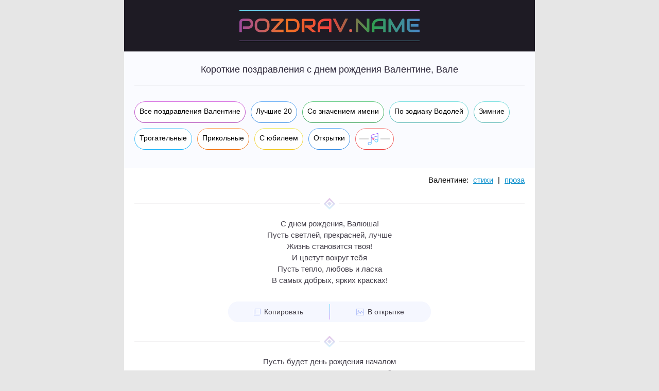

--- FILE ---
content_type: text/html; charset=UTF-8
request_url: https://pozdrav.name/valentine/korotkie.html
body_size: 8901
content:
<!DOCTYPE html>
<html lang="ru">
<head>
	<meta http-equiv="Content-Language" content="ru">
	<meta http-equiv="Content-Type" content="text/html; charset=utf-8">
	<meta http-equiv="X-UA-Compatible" content="ie=edge">
	<title>Короткие поздравления с Днем рождения Валентине, Вале для смс</title>
	<meta name="description" content="Милые короткие пожелания Валентине в честь ее дня рождения непременно подарят улыбку и чудесное настроение имениннице и сделают ее праздник счастливым.">
	<meta name="viewport" content="width=device-width, initial-scale=1.0">
	<link rel="shortcut icon" href="/img/favicon.png" type="image/png">
	<link rel="icon" href="/favicon.png" type="image/png" sizes="120x120">
	<link rel="icon" href="/img/icons-192.png" type="image/png" sizes="192x192">
	<link rel="apple-touch-icon" href="/apple-touch-icon.png">
	<link rel="manifest" href="/manifest.json">
	<script async src="https://www.googletagmanager.com/gtag/js?id=G-9PD1Q8BSFH"></script><script>window.dataLayer=window.dataLayer||[];function gtag(){dataLayer.push(arguments);}gtag('js',new Date());gtag('config','G-9PD1Q8BSFH');</script>
	<meta property="og:site_name" content="Pozdrav.Name">
	<meta property="og:image" content="https://pozdrav.name/valentine/otkrytki/4.jpg">
	<style> *{padding:0;margin:0}body{font-family:Tahoma,Arial;font-weight:400;background-color:#e6e6e6}a:hover{text-decoration:none}a{text-decoration:none;transition:all .3s ease;-moz-transition:all .3s ease;-webkit-transition:all .3s ease}input{outline:none}button{outline:none;cursor:pointer}h1{font-size:18px;color:#292336;font-weight:500;text-align:center;padding:25px 0 20px;margin:0 5px;border-bottom:1px solid #eff0f4}a.button{display:block;width:auto;position:relative;border-radius:50px;align-items:center;justify-content:center;padding:10px 10px 14px 10px;overflow:hidden}span.button_active{display:block;width:auto;position:relative;border-radius:50px;align-items:center;justify-content:center;overflow:hidden;padding:12px 10px}a.voice2{padding:10px 8px 7px}a.voice2 span{background:url(/img/voice2.svg) no-repeat;height:23px;width:59px;display:block}a.button span,span.button_active{font-size:14px;transition:all .3s ease;-moz-transition:all .3s ease;-webkit-transition:all .3s ease}a.button:after{content:'';background-color:#fff;width:calc(100% - 2px);height:calc(100% - 2px);display:block;margin:auto;position:absolute;top:0;left:0;bottom:0;right:0;border-radius:50px;z-index:1;transition:all .3s ease;-moz-transition:all .3s ease;-webkit-transition:all .3s ease}a.button:hover:after{opacity:0}a.button:hover span,span.button_active{color:#fff!important}.separator{padding:30px 0 20px;display:flex;justify-content:center;align-items:center;width:100%}.separator .line{height:2px;width:calc(50% - 18px);background-color:#f4f3f4}.separator .rhombus{width:16px;height:16px;background:linear-gradient(135deg,#c06ec7 0%,#96e5fc 100%);transform:rotate(45deg);opacity:.4;margin:0 10px;position:relative;display:block;align-items:center;justify-content:center}.separator .rhombus:after{content:'';position:absolute;display:block;width:calc(10px - 4px);height:calc(10px - 4px);margin:auto;top:0;left:0;right:0;bottom:0;border:2px solid #fff;box-sizing:content-box}.pink{background:linear-gradient(180deg,#d870e1 0%,#aa3bb4 100%)}.blue{background:linear-gradient(180deg,#6eb2f7 0%,#318ae4 100%)}.green{background:linear-gradient(180deg,#68ce87 0%,#2f9d51 100%)}.red{background:linear-gradient(180deg,#f79595 0%,#ec3d3d 100%)}.sea{background:linear-gradient(180deg,#7ce2e1 0%,#50b2b1 100%)}.orange{background:linear-gradient(180deg,#feae6e 0%,#f1710b 100%)}.lightblue{background:linear-gradient(180deg,#88d6fa 0%,#1ab3f9 100%)}.yellow{background:linear-gradient(180deg,#f0eb6c 0%,#f2c71d 100%)}header{max-width:798px;min-width:300px;margin:auto;background-color:#1e1b24;display:flex;justify-content:center}header a{width:80%;max-width:350px;height:auto;margin:20px 0;display:block;padding:16px 0 13px;position:relative}header img{width:100%;max-width:350px;height:auto}header a:before,header a:after{content:'';width:100%;height:1px;position:absolute;left:0}header a:before{top:0;background:linear-gradient(90deg,#66e4fb 0%,#cf8df9 100%)}header a:after{bottom:0;background:linear-gradient(270deg,#66e4fb 0%,#cf8df9 100%)}main{max-width:798px;min-width:300px;margin:auto;background-color:#fff}main .choice{display:flex;flex-direction:column;background-color:#fafbff;padding:0 5px}main .choice .choice__block{padding:25px 0 30px;display:flex;justify-content:flex-start;flex-wrap:wrap}main .choice .choice__block a,main .choice .choice__block span.button_active{margin:5px}main .choice .choice__block span{color:#000;z-index:2;position:relative}main .congratulations{display:flex;flex-direction:column;align-items:center;justify-content:center;padding:0 10px}main .congratulations .congratulation{width:100%;margin:0}.choice3{text-align:right;position:relative;padding-top:15px;font-size:15px;word-spacing:5px;width:100%}.choice3 span{word-spacing:normal}.choice3 a{text-decoration:underline;color:#048cca;white-space:nowrap}.choice3 a:hover{text-decoration:none}main .congratulations .congratulation p{text-align:center;font-size:15px;color:#433f4a;line-height:22px;white-space:pre-line;width:100%;cursor:pointer}main .congratulations .congratulation p.prose{text-align:justify}main .congratulations .congratulation .buttons{background-color:#f5f7ff;border-radius:40px;display:flex;justify-content:space-between;align-items:center;margin:30px auto 0;max-width:394px}main .congratulations .congratulation .buttons .line{width:1px;background:linear-gradient(180deg,#66e4fb 0%,#cf8df9 100%);height:30px;z-index:1}main .congratulations .congratulation .buttons .copy svg{height:15px;fill:#7c94f3;margin-right:7px}main .congratulations .congratulation .buttons .postcard svg{width:15px;height:15px;fill:#7c94f3;margin-right:7px}main .congratulations .congratulation .buttons button.copy,main .congratulations .congratulation .buttons button.postcard{display:flex;width:50%;height:40px;background-color:#f5f7ff;align-items:center;justify-content:center;border:none;font-size:14px;text-decoration:none;color:#44404b;z-index:2}main .congratulations .congratulation .buttons button.copy{border-radius:40px 0 0 40px}main .congratulations .congratulation .buttons button.postcard{border-radius:0 40px 40px 0}main .congratulations .congratulation .buttons button.copy:hover,main .congratulations .congratulation .buttons button.postcard:hover,main .congratulations .congratulation .buttons button.copy.poems-copied,main .congratulations .congratulation .buttons button.postcard.poems-opened{background-color:#94a3e1;color:#fff;width:calc(50% + 1px)}main .congratulations .congratulation .buttons button.copy.poems-btn-copy.copy2{width:100%;border-radius:40px}main .congratulations .congratulation .buttons button.copy:hover,main .congratulations .congratulation .buttons button.copy.poems-copied{margin-right:-1px}main .congratulations .congratulation .buttons button.postcard:hover,main .congratulations .congratulation .buttons button.postcard.poems-opened{margin-left:-1px}main .congratulations .congratulation .buttons button.copy:hover svg,main .congratulations .congratulation .buttons button.postcard:hover svg,main .congratulations .congratulation .buttons button.copy.poems-copied svg,main .congratulations .congratulation .buttons button.postcard.poems-opened svg{fill:#fff}main .congratulations .congratulation .buttons .copy svg{width:13px}@media (min-width:800px){main .choice{padding:0 15px}main .congratulations{padding:0 20px}}@media (max-width:350px){a.button span,span.button_active{font-size:13px}}@media (max-width:330px){a.button{padding:10px 7px 14px 7px}span.button_active{padding:12px 7px}} </style>
</head>
<body>
	<header><a href="https://pozdrav.name/" title="Поздравления и романтика на Pozdrav.Name"><img src="/img/logo.svg" alt="Pozdrav.Name" width="350" height="27"></a></header>
	<main>
		<div class="choice">
			<h1>Короткие поздравления с днем рождения Валентине, Вале</h1>
			<div class="choice__block">
				<a href="/valentine/" title="С днем рождения Валентине" class="button pink"><span>Все поздравления Валентине</span></a>
				<a href="/valentine/luchshie.html" title="Лучшие с днем рождения Валентине" class="button blue"><span>Лучшие 20</span></a>
				<a href="/valentine/so-znacheniem-imeni.html" title="С днем рождения Валентине со значением имени" class="button green"><span>Со значением имени</span></a>
				<a href="/po-znakam-zodiaka/vodolei-zhenshhine.html?p=valentine" title="С днем рождения женщине по знаку зодиака Водолей" class="button sea"><span>По зодиаку Водолей</span></a>
				<a href="/po-vremenam-goda/zimoj-zhenshhine.html?p=valentine" title="Зимние с днем рождения женщине" class="button sea"><span>Зимние</span></a>
				<a href="/valentine/trogatelnye.html" title="Трогательные с днем рождения Валентине" class="button lightblue"><span>Трогательные</span></a>
				<a href="/valentine/prikolnye.html" title="Прикольные с днем рождения Валентине" class="button orange"><span>Прикольные</span></a>
				<a href="/valentine/yubilej.html" title="С юбилеем Валентине" class="button yellow"><span>С юбилеем</span></a>
				<a href="/valentine/otkrytki/" title="Открытки на день рождения Валентине" class="button blue"><span>Открытки</span></a>
				<a href="/vc/#/categories/30/names/57" title="Голосовые поздравления Валентине" class="button red voice2"><span></span></a>
			</div>
		</div>
		<div id="congratulations" class="congratulations">
			<div class="choice3"><span>Валентине:</span> <a href="/valentine/s.html">стихи</a> | <a href="/valentine/p.html">проза</a></div>
			<div class="congratulation" data-index="1" data-ids="19818"><div class="separator"><div class="line"></div><div class="rhombus"></div><div class="line"></div></div>
<p class="poems__body">С днем рождения, Валюша!
Пусть светлей, прекрасней, лучше
Жизнь становится твоя!
И цветут вокруг тебя
Пусть тепло, любовь и ласка
В самых добрых, ярких красках!</p>
				<div class="buttons"><button class="copy poems-btn-copy" type="button"><svg version="1.1" xmlns="http://www.w3.org/2000/svg" viewBox="0 0 368.81041 372"><path d="M370.40521-1.59479v317H56.59481v-317Zm-16.51634,297v-277H73.11114v277Z" transform="translate(-1.59479 1.59479)"/><path d="M21.02589,66.46284c.0085-7.64637.04026-15.2926.05125-22.939H1.59479V370.40521H329.50792v-22.939H20.9407V66.46284Z" transform="translate(-1.59479 1.59479)"/><line x1="263.40521" y1="21.59481" x2="260.66556" y2="21.59481"/><path class="f5d25e30-33c9-45f5-9c88-fc122b602933" d="M31.12251,352.9549" transform="translate(-1.59479 1.59479)"/></svg>Копировать</button><div class="line"></div><button class="postcard poems-btn-card" type="button"><svg version="1.1" xmlns="http://www.w3.org/2000/svg" xmlns:xlink="http://www.w3.org/1999/xlink" x="0px" y="0px" viewBox="0 0 58 58" xml:space="preserve"><path d="M57,6H1C0.448,6,0,6.447,0,7v44c0,0.553,0.448,1,1,1h56c0.552,0,1-0.447,1-1V7C58,6.447,57.552,6,57,6z M56,50H2V8h54V50z"/><path d="M16,28.138c3.071,0,5.569-2.498,5.569-5.568C21.569,19.498,19.071,17,16,17s-5.569,2.498-5.569,5.569C10.431,25.64,12.929,28.138,16,28.138z M16,19c1.968,0,3.569,1.602,3.569,3.569S17.968,26.138,16,26.138s-3.569-1.601-3.569-3.568S14.032,19,16,19z"/><path d="M7,46c0.234,0,0.47-0.082,0.66-0.249l16.313-14.362l10.302,10.301c0.391,0.391,1.023,0.391,1.414,0s0.391-1.023,0-1.414l-4.807-4.807l9.181-10.054l11.261,10.323c0.407,0.373,1.04,0.345,1.413-0.062c0.373-0.407,0.346-1.04-0.062-1.413l-12-11c-0.196-0.179-0.457-0.268-0.72-0.262c-0.265,0.012-0.515,0.129-0.694,0.325l-9.794,10.727l-4.743-4.743c-0.374-0.373-0.972-0.392-1.368-0.044L6.339,44.249c-0.415,0.365-0.455,0.997-0.09,1.412C6.447,45.886,6.723,46,7,46z"/></svg>В открытке</button></div>
			</div>
			<div class="congratulation" data-index="2" data-ids="19819"><div class="separator"><div class="line"></div><div class="rhombus"></div><div class="line"></div></div>
<p class="poems__body">Пусть будет день рождения началом
Чего-то нового, счастливого в судьбе!
Желаю радости, Валюша, нескончаемой,
Удачных шансов и чудес всех на земле!

Желаю быть поистине любимой,
И чтоб в душе цветущий май царил!
Желаю быть всегда неотразимой,
Здоровой, молодой и полной сил!</p>
				<div class="buttons"><button class="copy poems-btn-copy" type="button"><svg version="1.1" xmlns="http://www.w3.org/2000/svg" viewBox="0 0 368.81041 372"><path d="M370.40521-1.59479v317H56.59481v-317Zm-16.51634,297v-277H73.11114v277Z" transform="translate(-1.59479 1.59479)"/><path d="M21.02589,66.46284c.0085-7.64637.04026-15.2926.05125-22.939H1.59479V370.40521H329.50792v-22.939H20.9407V66.46284Z" transform="translate(-1.59479 1.59479)"/><line x1="263.40521" y1="21.59481" x2="260.66556" y2="21.59481"/><path class="f5d25e30-33c9-45f5-9c88-fc122b602933" d="M31.12251,352.9549" transform="translate(-1.59479 1.59479)"/></svg>Копировать</button><div class="line"></div><button class="postcard poems-btn-card" type="button"><svg version="1.1" xmlns="http://www.w3.org/2000/svg" xmlns:xlink="http://www.w3.org/1999/xlink" x="0px" y="0px" viewBox="0 0 58 58" xml:space="preserve"><path d="M57,6H1C0.448,6,0,6.447,0,7v44c0,0.553,0.448,1,1,1h56c0.552,0,1-0.447,1-1V7C58,6.447,57.552,6,57,6z M56,50H2V8h54V50z"/><path d="M16,28.138c3.071,0,5.569-2.498,5.569-5.568C21.569,19.498,19.071,17,16,17s-5.569,2.498-5.569,5.569C10.431,25.64,12.929,28.138,16,28.138z M16,19c1.968,0,3.569,1.602,3.569,3.569S17.968,26.138,16,26.138s-3.569-1.601-3.569-3.568S14.032,19,16,19z"/><path d="M7,46c0.234,0,0.47-0.082,0.66-0.249l16.313-14.362l10.302,10.301c0.391,0.391,1.023,0.391,1.414,0s0.391-1.023,0-1.414l-4.807-4.807l9.181-10.054l11.261,10.323c0.407,0.373,1.04,0.345,1.413-0.062c0.373-0.407,0.346-1.04-0.062-1.413l-12-11c-0.196-0.179-0.457-0.268-0.72-0.262c-0.265,0.012-0.515,0.129-0.694,0.325l-9.794,10.727l-4.743-4.743c-0.374-0.373-0.972-0.392-1.368-0.044L6.339,44.249c-0.415,0.365-0.455,0.997-0.09,1.412C6.447,45.886,6.723,46,7,46z"/></svg>В открытке</button></div>
			</div>
			<div class="congratulation" data-index="3" data-ids="19820"><div class="separator"><div class="line"></div><div class="rhombus"></div><div class="line"></div></div>
<p class="poems__body prose">Валечка, с днем рождения! Пусть с этого дня в твоей жизни начнется белая полоса и не закончится уже никогда! Пусть достаток нескончаемым потоком льется тебе прямо в руки, а ангел-хранитель с небес бережет тебя от всех бед! Крепкого тебе здоровья, успешной карьеры и замечательного настроения!</p>
				<div class="buttons"><button class="copy poems-btn-copy" type="button"><svg version="1.1" xmlns="http://www.w3.org/2000/svg" viewBox="0 0 368.81041 372"><path d="M370.40521-1.59479v317H56.59481v-317Zm-16.51634,297v-277H73.11114v277Z" transform="translate(-1.59479 1.59479)"/><path d="M21.02589,66.46284c.0085-7.64637.04026-15.2926.05125-22.939H1.59479V370.40521H329.50792v-22.939H20.9407V66.46284Z" transform="translate(-1.59479 1.59479)"/><line x1="263.40521" y1="21.59481" x2="260.66556" y2="21.59481"/><path class="f5d25e30-33c9-45f5-9c88-fc122b602933" d="M31.12251,352.9549" transform="translate(-1.59479 1.59479)"/></svg>Копировать</button><div class="line"></div><button class="postcard poems-btn-card" type="button"><svg version="1.1" xmlns="http://www.w3.org/2000/svg" xmlns:xlink="http://www.w3.org/1999/xlink" x="0px" y="0px" viewBox="0 0 58 58" xml:space="preserve"><path d="M57,6H1C0.448,6,0,6.447,0,7v44c0,0.553,0.448,1,1,1h56c0.552,0,1-0.447,1-1V7C58,6.447,57.552,6,57,6z M56,50H2V8h54V50z"/><path d="M16,28.138c3.071,0,5.569-2.498,5.569-5.568C21.569,19.498,19.071,17,16,17s-5.569,2.498-5.569,5.569C10.431,25.64,12.929,28.138,16,28.138z M16,19c1.968,0,3.569,1.602,3.569,3.569S17.968,26.138,16,26.138s-3.569-1.601-3.569-3.568S14.032,19,16,19z"/><path d="M7,46c0.234,0,0.47-0.082,0.66-0.249l16.313-14.362l10.302,10.301c0.391,0.391,1.023,0.391,1.414,0s0.391-1.023,0-1.414l-4.807-4.807l9.181-10.054l11.261,10.323c0.407,0.373,1.04,0.345,1.413-0.062c0.373-0.407,0.346-1.04-0.062-1.413l-12-11c-0.196-0.179-0.457-0.268-0.72-0.262c-0.265,0.012-0.515,0.129-0.694,0.325l-9.794,10.727l-4.743-4.743c-0.374-0.373-0.972-0.392-1.368-0.044L6.339,44.249c-0.415,0.365-0.455,0.997-0.09,1.412C6.447,45.886,6.723,46,7,46z"/></svg>В открытке</button></div>
			</div>
			<div id="bar12"></div><div id="voice12"></div>
			<div class="congratulation" data-index="4" data-ids="19821"><div class="separator"><div class="line"></div><div class="rhombus"></div><div class="line"></div></div>
<p class="poems__body">Желаю в день рожденья, Валентина,
Огромной радости и теплых чувств любви!
Пусть в жизни будет все тебе по силам
И в сладком счастье все проходят дни!</p>
				<div class="buttons_bar"></div>
			</div>
			<div class="congratulation" data-index="5" data-ids="19822"><div class="separator"><div class="line"></div><div class="rhombus"></div><div class="line"></div></div>
<p class="poems__body">Желаю в жизни радости безмерной
И счастья, заполняющего душу,
Любви огромной, искренней и верной,
И самочувствие чтоб было наилучшим!

Валюша, поздравляю с днем рожденья!
Желаю дни с улыбкою встречать!
И пусть полна жизнь будет впечатлений,
Которые приятно вспоминать!</p>
				<div class="buttons_bar"></div>
			</div>
			<div id="bar"></div>
			<div class="congratulation" data-index="6" data-ids="19823"><div class="separator"><div class="line"></div><div class="rhombus"></div><div class="line"></div></div>
<p class="poems__body prose">Валентина, от всего сердца поздравляю тебя с днем рождения! Я желаю тебе находить счастье в каждом новом дне! Пусть твой дом будет наполнен светом и уютом, пусть родные люди всегда будут рядом в нужные моменты! Крепкого тебе здоровья, удачи во всех начинаниях!</p>
				<div class="buttons_bar"></div>
			</div>
			<div class="congratulation" data-index="7" data-ids="19824"><div class="separator"><div class="line"></div><div class="rhombus"></div><div class="line"></div></div>
<p class="poems__body">Я, Валюша, тебя поздравляю!
В день рожденья сияй как звезда,
И с любовью тебя окружают
Пусть сегодня семья и друзья!
Достижений, терпенья желаю,
Дней счастливых, добра и тепла!</p>
				<div class="buttons_bar"></div>
			</div>
			<div class="congratulation" data-index="8" data-ids="19825"><div class="separator"><div class="line"></div><div class="rhombus"></div><div class="line"></div></div>
<p class="poems__body">Желаю, Валенька, любви,
Пусть сердце грусти не боится,
Пусть доведется всем мечтам
Твоим однажды в жизни сбыться!

Пусть будет счастье и удача,
Здоровье, юность и успех,
Желаю, чтобы ты сияла,
И чтоб звучал твой звонкий смех!</p>
				<div class="buttons_bar"></div>
			</div>
			<div class="congratulation" data-index="9" data-ids="19826"><div class="separator"><div class="line"></div><div class="rhombus"></div><div class="line"></div></div>
<p class="poems__body prose">Валенька, поздравляю с днем рождения! Сияй от счастья, как сияют звезды ясной июньской ночью. Будь свободной и легкой, как юный, весенний ветер. Смейся заразительно и звонко, как смеется мартовская капель. Восхищай, как пленительный, красный закат. Наслаждайся собой, люби эту жизнь, слушай голос сердца.</p>
				<div class="buttons_bar"></div>
			</div>
			<div class="congratulation" data-index="10" data-ids="19827"><div class="separator"><div class="line"></div><div class="rhombus"></div><div class="line"></div></div>
<p class="poems__body">С днем рожденья, Валечка, тебя!
Будь здорова, счастлива, бодра!
Пусть сияет настроенье
Нежной радостью весенней!
Окружает пусть вниманье
И сбываются желанья!</p>
				<div class="buttons_bar"></div>
			</div>
			<div id="voice_w"></div>
			<div class="congratulation" data-index="11" data-ids="19828"><div class="separator"><div class="line"></div><div class="rhombus"></div><div class="line"></div></div>
<p class="poems__body">С днем рождения, Валентина,
Пусть уходит прочь рутина,
Веселись, твори, мечтай,
Всех улыбкой восхищай.

Пой, танцуй, забудь печали,
Не грусти об идеале,
Ты прекрасна, как весна,
Бесподобна и умна.</p>
				<div class="buttons_bar"></div>
			</div>
			<div class="congratulation" data-index="12" data-ids="19829"><div class="separator"><div class="line"></div><div class="rhombus"></div><div class="line"></div></div>
<p class="poems__body prose">Поздравляю с днем рождения! Желаю тебе жить с любовью в сердце, наслаждаться каждой секундой, верить в лучшее. Желаю оставаться такой же удивительной, чуткой и прекрасной. Желаю тебе быть желанной и нужной, купаться в океане нежности, тепла, заботы. Исполняй свои мечты, не откладывая на потом. Желаю счастья, Валечка.</p>
				<div class="buttons_bar"></div>
				<a href="/valentine/proza.html" title="С днем рождения Валентине своими словами" class="arrow">Еще проза Валентине<span class="arrow_bar"></span></a>
			</div>
			<div class="congratulation" data-index="13" data-ids="19830"><div class="separator"><div class="line"></div><div class="rhombus"></div><div class="line"></div></div>
<p class="poems__body">Поздравляю с днем рожденья, дорогая Валентина!
Всей душой тебе желаю быть всегда в расцвете лет!
Будет жизнь твоя пусть сладкой, словно ягода малина,
Мелодичной, будто песня, и цветочной, как букет!
Пусть рекой в ней льется счастье, радость радугой сияет,
Светит солнышком удача и любовь огнем пылает!</p>
				<div class="buttons_bar"></div>
			</div>
			<div class="congratulation" data-index="14" data-ids="19831"><div class="separator"><div class="line"></div><div class="rhombus"></div><div class="line"></div></div>
<p class="poems__body">Валюша, поздравляю,
От всей души желаю
Карьерных достижений
И радостных мгновений.

Еще желаю счастья,
Заботы и участия,
Цветов, подарков, смеха,
Во всех делах успеха.</p>
				<div class="buttons_bar"></div>
				<a href="/valentine/stihi.html" title="Стихи с днем рождения Валентине" class="arrow">Еще стихи Валентине<span class="arrow_bar"></span></a>
			</div>
			<div class="congratulation" data-index="15" data-ids="19832"><div class="separator"><div class="line"></div><div class="rhombus"></div><div class="line"></div></div>
<p class="poems__body prose">Пусть счастье никогда не покидает порога твоего дома, дорогая Валентина. Пусть в жизни всегда будет источник вдохновения и радости. Желаю тебе успеха и благополучия, финансовой стабильности и позитивных мыслей. Пусть друзья будут самыми верными и надежными, а близкие – понимающими и заботливыми. С днем рождения!</p>
				<div class="buttons_bar"></div>
			</div>
			<div class="see-main"><a href="/valentine/" class="see-main"><span>Начать просмотр с главной страницы<br>Валентины</span></a></div>
			<div class="pagination"><div class="pagination__items">
				<a href="/valentine/">1</a>
				<a href="/valentine/stihi.html">2</a>
				<a href="/valentine/trogatelnye.html">3</a>
				<a href="/valentine/prikolnye.html">4</a>
				<a href="/valentine/proza.html">5</a>
				<span class="current">6</span>
				<a href="/valentine/so-znacheniem-imeni.html" class="next arrow_svg">&rarr;</a>
			</div></div>
			<div class="choice2"><span>Еще поздравления Валентине: </span><a href="/podruge/valentine.html" title="С днем рождения подруге Вале">Подруге</a>, <a href="/sestre/valentine.html" title="С днем рождения сестре Вале">Сестре</a>, <a href="/mame/valentine.html" title="С днем рождения маме Вале">Маме</a>, <a href="/babushke/valentine.html" title="С днем рождения бабе Вале">Бубушке</a>, <a href="/tete/valentine.html" title="С днем рождения тете Вале">Тете</a>, <a href="/valentine/aleksandrovne.html" title="С днем рождения Валентине Александровне">Александровне</a>, <a href="/valentine/alekseevne.html" title="С днем рождения Валентине Алексеевне">Алексеевне</a>, <a href="/valentine/anatolevne.html" title="С днем рождения Валентине Анатольевне">Анатольевне</a>, <a href="/valentine/vasilevne.html" title="С днем рождения Валентине Васильевне">Васильевне</a>, <a href="/valentine/viktorovne.html" title="С днем рождения Валентине Викторовне">Викторовне</a>, <a href="/valentine/vladimirovne.html" title="С днем рождения Валентине Владимировне">Владимировне</a>, <a href="/valentine/ivanovne.html" title="С днем рождения Валентине Ивановне">Ивановне</a>, <a href="/valentine/mikhajlovne.html" title="С днем рождения Валентине Михайловне">Михайловне</a>, <a href="/valentine/nikolaevne.html" title="С днем рождения Валентине Николаевне">Николаевне</a>, <a href="/valentine/pavlovne.html" title="С днем рождения Валентине Павловне">Павловне</a>, <a href="/valentine/petrovne.html" title="С днем рождения Валентине Петровне">Петровне</a>, <a href="/valentine/sergeevne.html" title="С днем рождения Валентине Сергеевне">Сергеевне</a>, <a href="/valentine/fedorovne.html" title="С днем рождения Валентине Фёдоровне">Фёдоровне</a></div>
		</div>
		<div id="voice_b"></div>
		<div class="postcards">
			<div class="poems__card">
				<a href="/valentine/otkrytki/" title="Открытки на день рождения Валентине" class="arrow">Открытки Валентине<span class="arrow_bar"></span></a>
				<img src="" data-src="/valentine/otkrytki/4.jpg" alt="Открытка на день рождения Валентине" class="poems__image otkrytka" width="798" height="599">
			</div>
			<div class="video-postal">
				<div class="youtube-player" id="youtube-player" data-src="https://vkvideo.ru/video-47292957_456239025" data-src2="/video/zhenshhine.mp4"><iframe src="" data-src="https://vkvideo.ru/video_ext.php?oid=-47292957&id=456239025&hash=d49a96ea25ad1d51" width="640" height="360" frameborder="0" allowfullscreen="1" allow="autoplay; encrypted-media; fullscreen; picture-in-picture" id="youtube" title="Видео открытка на день рождения женщине"></iframe></div>
			</div>
		</div>
		<div id="bf"></div>
		<div class="author">
			<div class="photo"><img src="" data-src="/authors/img/marina-makoid.min.jpg" alt="Марина Макоид"></div>
			<div class="info"><a href="/authors/marina-makoid.html" class="title" title="Страница автора поздравлений">Марина Макоид</a><div class="line"></div><div class="stage">Автор</div></div>
		</div>
	</main>
	<footer>
		<div class="soc">
			<a href="https://www.youtube.com/c/PozdravName" title="Мы на YouTube" target="_blank" rel="noopener"><img src="" data-src="/img/yt.svg" alt="YouTube" width="40" height="40" class="bar4"></a>
			<a href="https://vk.com/pozdrav_name" title="Мы во ВКонтакте" target="_blank" rel="noopener"><img src="" data-src="/img/vk.svg" alt="ВК" width="40" height="40" class="bar4"></a>
			<a href="https://ok.ru/pozdrav.name" title="Мы на Одноклассниках" target="_blank" rel="noopener"><img src="" data-src="/img/ok.svg" alt="ОК" width="40" height="40" class="bar4"></a>
			<a href="https://t.me/pozdrav_name" title="Мы в Telegram" target="_blank" rel="noopener"><img src="" data-src="/img/tg.svg" alt="Telegram" width="40" height="40" class="bar4"></a>
		</div>
		<div class="menu">
			<a href="/terms.html">Условия</a><div class="line"></div>
			<a href="/privacy-policy.html">Конфиденциальность</a><div class="line"></div>
			<a href="/contacts.html">Контакты</a>
		</div>
		<div class="copyright">© Pozdrav.Name, 2020-2026 гг. Права защищены.</div>
	</footer>
	<link rel="preload" href="/css/css4.min.css" as="style" onload="this.onload=null;this.rel='stylesheet'"><noscript><link rel="stylesheet" href="/css/css4.min.css"></noscript>
	<script>const incard={sum:5};const voice={url0:'categories/30/names/57',url1:'/audio/33425',text1:'Миллион светлых дней тебе, Валентина! – песня',url2:'/audio/27089',text2:'Поздравление для прекрасной Валентины! – песня',url3:'',text3:'Валентине',url4:'/audio/33832',text4:'<span class="voice_bt_t">Равшан</span> поздравляет Валентину комплиментами!',img4:'1',urlw:'64ddaa845472d1825ab6de46'};const bfParamsdefault={bf:true,appeal:'Вы',sex:'Женский',name:{'Мужской':false,'Женский':'Валентина'},whohave:false,age:false,birthmonth:false,job:false,hobby:false,appearance:false,character:false,wish:false};</script>
	<script src="https://yastatic.net/jquery/3.3.1/jquery.min.js"></script>
	<script async src="/js/js6.min.js"></script>
</body>
</html>

--- FILE ---
content_type: text/css
request_url: https://pozdrav.name/css/css4.min.css
body_size: 3351
content:
h2,h3{color:#292336;font-weight:500;font-size:17px;margin-bottom:25px;text-align:center}h3{font-size:16px;margin-bottom:15px}blockquote{border-left:4px solid #1b4965;margin:1.2em 0;padding:0.5em 1em;background:#f5f8fb;font-style:italic;}a.arrow{max-width:275px;min-height:30px;color:#433f4a;font-weight:600;font-size:14px;display:flex;align-items:center;justify-content:center;text-decoration:underline}a.arrow .arrow_svg{width:30px;height:30px;background:linear-gradient(180deg,#c06ec7 0,#96e5fc 100%);position:relative;display:flex;align-items:center;justify-content:center;border-radius:50%;margin-left:10px}a.arrow .arrow_svg:before{content:'';position:absolute;top:0;bottom:0;left:0;right:0;width:calc(100% - 2px);height:calc(100% - 2px);margin:auto;background-color:#fff;border-radius:50%;transition:all .3s ease;-moz-transition:all .3s ease;-webkit-transition:all .3s ease}a.arrow .arrow_svg svg{width:14px!important;height:14px!important;fill:#f59994;position:relative;transition:all .3s ease;-moz-transition:all .3s ease;-webkit-transition:all .3s ease}a.arrow:hover{text-decoration:none}a.arrow:hover .arrow_svg:before{opacity:0}a.arrow:hover .arrow_svg svg{fill:#fff}main .congratulations .congratulation2:last-child{margin-bottom:50px}main .congratulations .congratulation a.arrow{margin:25px auto 0 auto}main .congratulations .congratulation2 a.arrow{color:#292336;font-weight:500;font-size:16px;margin:0 auto 20px auto}.buttons_bar,.buttons_bar2{min-height:40px;margin:30px auto 0}.separator_bar{padding:30px 0 20px;min-height:16px}.poems__cards{display:none;margin:10px auto 0 -10px;max-width:434px;width:calc(100% + 20px)}.poems__cards.poems-opened{display:block}.poems__card{position:relative;width:100%}.poems__cards .poems__card+.poems__card{margin-top:50px}.poems__image{width:100%}main .postcards .poems__image_h{max-width:599px}main .poems__card-buttons{padding:0 10px}main .poems__card-buttons button.video-link{background-color:#fff;display:flex;align-items:center;justify-content:center;color:#44404b;font-size:14px;padding:15px 0;border-radius:50px;max-width:394px;width:100%}main .poems__card-buttons button.video-link svg{width:13px;height:13px;margin-left:10px;transition:all .3s ease;-moz-transition:all .3s ease;-webkit-transition:all .3s ease}main .poems__card-buttons button.video-link:hover svg,main .poems__card-buttons button.copy.poems-copied svg{fill:#fff}main .poems__card-buttons button.copy{margin:7px auto 10px auto;border:1px solid #afdefd}main .poems__card-buttons button.copy svg{fill:#009cfa}main .poems__card-buttons button.copy:hover,main .poems__card-buttons button.copy.poems-copied{color:#fff;background-color:#afdefd}main .poems__card-buttons button.download{margin:0 auto;border:1px solid #f58b83}main .poems__card-buttons button.download svg{fill:#f58b83}main .poems__card-buttons button.download:hover{color:#fff;background-color:#f58b83}.voices,.bf-result .voices{display:flex;flex-wrap:wrap;justify-content:flex-start;margin-top:15px;width:100%}.voice,.bf-result .voice{width:calc(100% - 40px);border-radius:20px;background-color:#e7ecff;margin-top:37px;display:flex;flex-direction:column;align-items:center;padding:20px 20px;font-family:Tahoma,Arial;line-height:normal}.bf-result .voice{width:auto}.voice:before,.bf-result .voice:before{content:'';display:block;background:url(/img/voice.svg) no-repeat transparent;width:80px;height:31px}.voice .title,.bf-result .voice .title{font-weight:500;color:#292336;font-size:16px;text-align:center;margin-top:10px}.voice .title span,.bf-result .voice .title span{display:block;font-size:22px}.voice a.arrow,.bf-result .voice a.arrow{margin-top:15px}.voice a.voice-play,.bf-result .voice a.voice-play{display:flex;height:57px;align-items:center;text-decoration:underline;color:#433f4a;font-size:15px;margin:15px 0;padding-left:67px;position:relative;width:100%}.voice a.voice-play span,.bf-result .voice a.voice-play span{display:block;width:57px;height:57px;border-radius:50%;background:linear-gradient(90deg,rgba(102,228,251,0.2) 0,rgba(207,141,249,0.2) 100%);position:absolute;top:2px;left:0}.voice a.voice-play:hover span,.bf-result .voice a.voice-play:hover span{background:linear-gradient(90deg,rgba(102,228,251,0.5) 0,rgba(207,141,249,0.5) 100%)}.voice a.voice-play span:before,.bf-result .voice a.voice-play span:before{content:'';display:block;width:47px;height:47px;border-radius:50%;margin:auto;position:absolute;top:0;left:0;right:0;bottom:0;background-color:#009cfa;transition:all .3s ease;-moz-transition:all .3s ease;-webkit-transition:all .3s ease}.voice a.voice-play span:after,.bf-result .voice a.voice-play span:after{content:'';display:block;border:10px solid transparent;border-left:16px solid #fff;width:0;height:0;position:absolute;top:0;left:14px;right:0;bottom:0;margin:auto}.voice a.voice-play:hover,.bf-result .voice a.voice-play:hover{text-decoration:none}#g_voice_b{width:calc(100% + 20px)}#voice_b{width:auto;height:calc(100vw*200/414);max-height:200px;padding-top:2px;padding-bottom:2px;margin-top:30px}.congratulation+#voice_b{margin-top:37px}.voice_b,.bf-result .voice_b{background:linear-gradient(45deg,#66e4fb 0,#cf8df9 100%);width:auto;height:calc(100vw*200/414);max-height:200px;padding:2px;padding-right:calc((100vw*203/414) + 2px);position:relative;z-index:1;margin-top:30px;font-family:Tahoma,Arial;line-height:normal}.bf-result .voice_b{height:calc(100vw*200/414 + 4px);max-height:204px;margin:67px auto 0 -10px;width:calc(100% + 20px)}.bf-result .voice_b:before{background:#fff url(/img/voice_b-2.png) right no-repeat}.voice_b-1:before{background:#fff url(/img/voice_b-1.jpg) right no-repeat}.voice_b-2:before{background:#fff url(/img/voice_b-2.png) right no-repeat}.voice_b-bliznecy:before{background:#fff url(/img/voice_b-bliznecy.jpg) right no-repeat}.voice_b-telec:before{background:#fff url(/img/voice_b-telec.jpg) right no-repeat}.voice_b-deva:before{background:#fff url(/img/voice_b-deva.jpg) right no-repeat}.voice_b-kozerog:before{background:#fff url(/img/voice_b-kozerog.jpg) right no-repeat}.voice_b-lev:before{background:#fff url(/img/voice_b-lev.jpg) right no-repeat}.voice_b-oven:before{background:#fff url(/img/voice_b-oven.jpg) right no-repeat}.voice_b-rak:before{background:#fff url(/img/voice_b-rak.jpg) right no-repeat}.voice_b-ryby:before{background:#fff url(/img/voice_b-ryby.jpg) right no-repeat}.voice_b-skorpion:before{background:#fff url(/img/voice_b-skorpion.jpg) right no-repeat}.voice_b-strelec:before{background:#fff url(/img/voice_b-strelec.jpg) right no-repeat}.voice_b-vesy:before{background:#fff url(/img/voice_b-vesy.jpg) right no-repeat}.voice_b-vodolei:before{background:#fff url(/img/voice_b-vodolei.jpg) right no-repeat}.voice_b:before,.bf-result .voice_b:before{content:'';display:block;background-size:contain;width:calc(100% - 4px);height:calc(100vw*200/414);max-height:200px;position:absolute;top:2px;left:2px;z-index:2}.voice_bt,.bf-result .voice_bt{position:relative;z-index:3;height:calc((100vw*200/414) - 72px);padding:5px 15px 10px 15px;font-size:18px;color:#292336;text-align:center;word-spacing:normal}.bf-result .voice_bt{height:calc((100vw*200/414) - 62px)}.voice_bt_t,.bf-result .voice_bt_t{display:block;font-weight:bold}.voice_b a,.bf-result .voice_b a{display:block;z-index:3;background:linear-gradient(180deg,#e85c5c 0,#ec3d3d 100%);color:#fff;position:relative;font-size:13px;margin:0 auto;padding:5px 0 8px 0;width:calc(100% - 30px);max-width:200px;border-radius:47px;text-align:center}.voice_b a span,.bf-result .voice_b a span{display:block;font-size:15px;font-weight:bold}.voice_b a:hover,.bf-result .voice_b a:hover{background:linear-gradient(180deg,#ec3d3d 0,#bf0303 100%)}#voice12{min-height:320px;padding:20px;margin-top:37px}#voice_w{width:100%;min-height:559px;margin-top:37px}main .congratulations .see-main{width:100%;display:flex;align-items:center;justify-content:center}main .congratulations .see-main a.see-main{max-width:394px;display:block;text-align:center;font-weight:500;font-size:16px;color:#44404b;border-radius:50px;padding:10px 0;position:relative;margin:37px 0;background:linear-gradient(270deg,#66e4fb 0,#cf8df9 100%);-webkit-box-shadow:0 11px 17px 0 rgba(8,56,152,0.13);-moz-box-shadow:0 11px 17px 0 rgba(8,56,152,0.13);box-shadow:0 11px 17px 0 rgba(8,56,152,0.13)}main .congratulations .see-main a.see-main:before{content:'';display:block;position:absolute;top:0;left:0;right:0;bottom:0;width:calc(100% - 2px);height:calc(100% - 2px);background-color:#fff;border-radius:50px;margin:auto;transition:all .3s ease;-moz-transition:all .3s ease;-webkit-transition:all .3s ease}main .congratulations .see-main a.see-main span{position:relative}main .congratulations .see-main a.see-main:hover{color:#fff}main .congratulations .see-main a.see-main:hover:before{opacity:0}main .congratulations .pagination{max-width:394px;width:100%}main .congratulations .pagination .pagination__items{margin-bottom:37px;display:flex;align-items:center;justify-content:space-between;width:100%}main .congratulations .pagination .pagination__items a,main .congratulations .pagination .pagination__items span{width:40px;height:40px;display:flex;align-items:center;justify-content:center;border-radius:50%;background-color:#fff;color:#44404b;font-weight:600;font-size:14px;opacity:.7}main .congratulations .pagination .pagination__items a:hover,main .congratulations .pagination .pagination__items span.current{-webkit-box-shadow:0 14px 25px 0 rgba(8,56,152,0.12);-moz-box-shadow:0 14px 25px 0 rgba(8,56,152,0.12);box-shadow:0 14px 25px 0 rgba(8,56,152,0.12);opacity:1}main .congratulations .pagination .pagination__items a.next svg{width:14px;height:14px;fill:#44404b}.choice2{text-align:left;position:relative;padding:5px 0 5px 10px;font-size:15px;line-height:30px;word-spacing:10px;width:100%;margin-bottom:20px}.choice2 span,.choice2 a{word-spacing:normal}.choice2 a{text-decoration:underline;color:#048cca;white-space:nowrap}.choice2 a:hover{text-decoration:none}.choice2:before{content:'';width:2px;height:100%;position:absolute;left:0;top:0;background:linear-gradient(180deg,#66e4fb 0,#cf8df9 100%)}main .postcards{margin-top:30px;background-color:#fafbff;display:flex;flex-direction:column;justify-content:center;align-items:center}#voice_b+.postcards{margin-top:30px}main .postcards .video-postal{width:100%;min-height:calc((100vw*0.5625) + 138px)}.youtube-player{position:relative;padding-bottom:56.23%;height:0;overflow:hidden;max-width:100%}.youtube-player iframe,.youtube-player object,.youtube-player embed{position:absolute;top:0;left:0;width:100%;height:100%;z-index:100;background:transparent}main .postcards .poems__card{padding-bottom:50px;border-top:1px solid #eff0f4;border-bottom:1px solid #eff0f4;min-height:calc((100vw*599/798) + 130px)}main .postcards .arrow{color:#292336;font-weight:500;font-size:16px;margin:30px auto 20px auto}main .postcards img{width:100%;height:auto}main .author{display:flex;align-items:center;padding:30px 10px}main .author .photo{display:flex;align-items:center;justify-content:center;width:80px;height:80px;background:linear-gradient(90deg,rgba(102,228,251,0.4) 0,rgba(207,141,249,0.4) 100%);border-radius:50%}main .author .photo img{width:70px;height:70px;border-radius:50%;object-fit:cover}main .author .info{display:flex;flex-direction:column;align-items:flex-start;margin-left:15px}main .author .info a.title{color:#44404b;font-weight:600;font-size:14px;text-decoration:underline}main .author .info a.title:hover{text-decoration:none}main .author .info .line{height:1px;width:40px;margin:10px 0;background:linear-gradient(90deg,#66e4fb 0,#cf8df9 100%)}main .author .info .stage{color:#44404b;font-size:14px;opacity:.6}footer{max-width:798px;min-width:300px;margin:auto;padding:30px 0;background-color:#1e1b24;display:flex;flex-direction:column;align-items:center;justify-content:center}footer .menu{display:flex;height:30px}footer .menu a{margin:auto;text-decoration:underline;color:#fff;opacity:.3;font-size:14px}footer .menu a:hover{text-decoration:none}footer .menu .line{width:1px;height:100%;margin:0 15px;background:linear-gradient(180deg,#66e4fb 0,#cf8df9 100%);opacity:.3}footer .copyright{color:#fff;font-size:14px;margin-top:20px;text-align:center;opacity:.3}footer .soc{display:flex;margin-bottom:27px}footer .soc a+a{margin-left:40px}footer .soc a:hover{opacity:.7}footer .soc img{width:40px;height:40px}#divcopy{background-color:#94a3e1;border-radius:40px;color:#fff;height:20px;font-size:14px;width:280px;text-align:center;display:none;position:absolute;left:50%;z-index:10000!important;padding:10px}@media(min-width:380px){.voice_bt,.bf-result .voice_bt{height:calc((100vw*200/414) - 92px);padding:15px 15px 20px 15px;max-height:98px}.bf-result .voice_bt{height:calc((100vw*200/414) - 67px)}}@media(min-width:435px){.poems__cards{margin:10px auto 0 auto;width:394px}main .poems__card-buttons{padding:0}.voice_bt,.bf-result .voice_bt{height:88px;padding:20px 10px 25px 10px}.bf-result .voice_bt{height:133px}#voice_b{width:calc(100% - 207px)}.voice_b,.bf-result .voice_b{padding-right:205px}.voice_b a,.bf-result .voice_b a{margin:0 auto}}@media(min-width:470px){.voice_bt_s:before,.bf-result .voice_bt_s:before{display:block;content:'(можно указать от кого)'}}@media(min-width:600px){main .postcards .poems__card,main .postcards .poems__card2{width:100%;text-align:center}#voice12{min-height:233px}.voices a.voice-play{width:calc(50% - 76px)}.bf-result .voices a.voice-play{width:calc(50% - 5px)}.voice a.voice-play+a.voice-play,.bf-result .voice a.voice-play+a.voice-play{margin-left:10px}}@media(min-width:800px){main .postcards .poems__card{min-height:729px}main .postcards .video-postal{min-height:587px}#g_voice_b{width:calc(100% + 40px)}.bf-result .voice_b{margin:67px auto 0 -20px;width:calc(100% + 40px)}main .author{padding:30px 20px}}@media(max-width:340px){footer .menu{height:25px}footer .menu a,footer .copyright{font-size:13px}.voice_bt,.bf-result .voice_bt{padding:5px 10px 10px 10px;font-size:17px}.bf-result .voice_bt{height:calc((100vw*200/414) - 57px)}.voice_b a,.bf-result .voice_b a{width:calc(100% - 20px)}main .congratulations .see-main a.see-main{font-size:15px}}

--- FILE ---
content_type: image/svg+xml
request_url: https://pozdrav.name/img/voice2.svg
body_size: 1144
content:
<svg xmlns="http://www.w3.org/2000/svg" xmlns:xlink="http://www.w3.org/1999/xlink" viewBox="0 0 927 358.99993"><defs><style>.\39 cdbf46b-3065-4c6d-bd72-7fdded163490{fill:url(#087ec98b-e265-44ba-a507-17a62be95997);}.fa015663-e092-4c3f-8924-a27ac1cbb1f0{fill:#f4669b;}.\36 f5dbf7a-5a4a-4d4b-aac0-fc830a7bc0ea{fill:none;stroke:#000;stroke-miterlimit:10;stroke-width:6px;}</style><linearGradient id="087ec98b-e265-44ba-a507-17a62be95997" x1="492.92785" y1="296.46129" x2="353.40087" y2="54.79347" gradientUnits="userSpaceOnUse"><stop offset="0" stop-color="#00d0ff"/><stop offset="0.99563" stop-color="#a82cfd"/></linearGradient></defs><title>Голосовые открытки</title><path class="9cdbf46b-3065-4c6d-bd72-7fdded163490" d="M569.76452,1.2703a5.98771,5.98771,0,0,0-5.124-1.09494L361.83086,50.19977a5.98486,5.98486,0,0,0-4.55122,5.80981V284.05743c-9.94409-10.5091-25.17976-17.2502-42.239-17.2502-29.89073,0-54.20934,20.6792-54.20934,46.09664s24.31861,46.09664,54.20934,46.09664S369.25,338.32133,369.25,312.90388V140.02L560.08929,92.94534V197.52589c-9.94409-10.5091-25.17976-17.2502-42.239-17.2502-29.89073,0-54.20934,20.6753-54.20934,46.09664,0,25.41745,24.31861,46.09664,54.20934,46.09664s54.20934-20.6792,54.20934-46.09664V5.98517A5.98822,5.98822,0,0,0,569.76452,1.2703ZM315.04062,347.0302c-23.286,0-42.239-15.3097-42.239-34.12632,0-18.82052,18.953-34.12632,42.239-34.12632s42.239,15.3097,42.239,34.12632S338.33053,347.0302,315.04062,347.0302Zm202.80965-86.53155c-23.28991,0-42.239-15.3097-42.239-34.12632s18.953-34.12632,42.239-34.12632,42.239,15.3058,42.239,34.12632C560.08929,245.189,541.14018,260.49866,517.85027,260.49866ZM369.25,127.69123V60.69328L560.08929,13.62249v66.994Z" transform="translate(0 -0.00059)"/><path class="fa015663-e092-4c3f-8924-a27ac1cbb1f0" d="M455.71788,153.98076A18.47418,18.47418,0,0,0,441.976,147.999a17.28348,17.28348,0,0,0-10.79507,3.72625,22.08564,22.08564,0,0,0-4.36415,4.557,22.07365,22.07365,0,0,0-4.36468-4.557,17.281,17.281,0,0,0-10.79455-3.72625,18.47531,18.47531,0,0,0-13.74242,5.98171,21.47517,21.47517,0,0,0-5.44969,14.66547c0,5.81031,2.1653,11.129,6.81408,16.73852,4.15868,5.01778,10.13568,10.11157,17.05721,16.00994,2.36344,2.01435,5.04242,4.29759,7.82413,6.72969a4.03322,4.03322,0,0,0,5.31079.001c2.78172-2.43263,5.46227-4.71691,7.82675-6.73231,6.92048-5.89732,12.89748-10.99058,17.05616-16.00889,4.64877-5.609,6.81355-10.92768,6.81355-16.73852A21.47271,21.47271,0,0,0,455.71788,153.98076Z" transform="translate(0 -0.00059)"/><line class="6f5dbf7a-5a4a-4d4b-aac0-fc830a7bc0ea" y1="171.85941" x2="284" y2="171.85941"/><line class="6f5dbf7a-5a4a-4d4b-aac0-fc830a7bc0ea" x1="643" y1="171.85941" x2="927" y2="171.85941"/></svg>